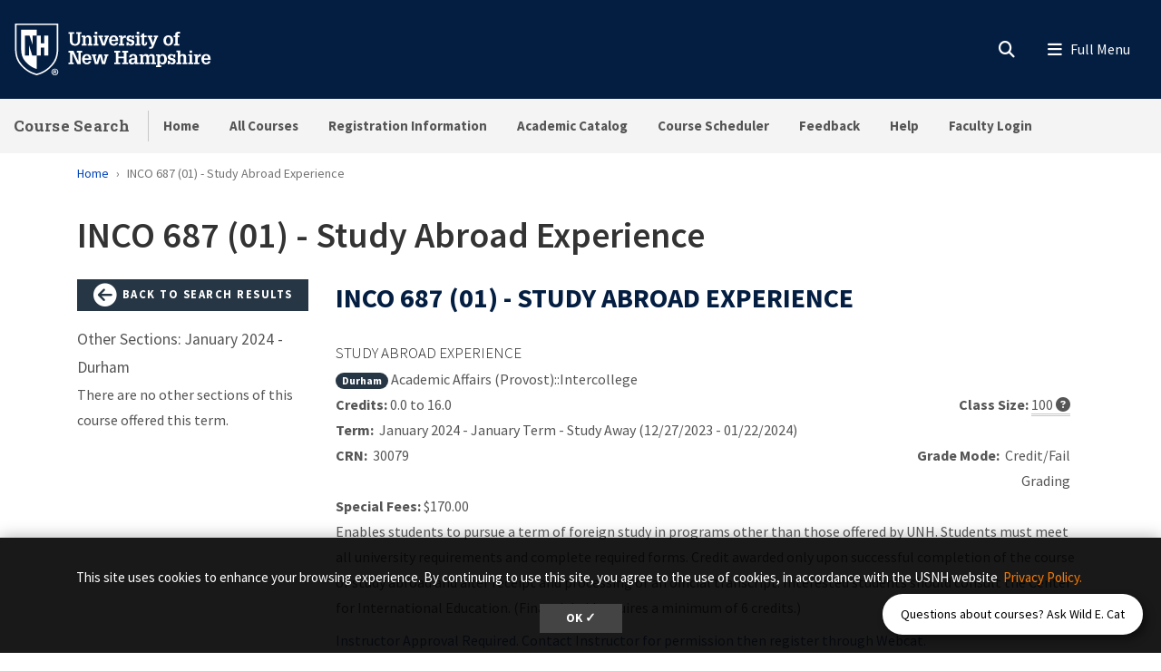

--- FILE ---
content_type: image/svg+xml
request_url: https://courses.unh.edu/profiles/unh8_extended_profile/modules/configs/unh_configs_misc/assets/logo_outline_shield.svg
body_size: 1857
content:
<svg version="1.1" xmlns="http://www.w3.org/2000/svg" xmlns:xlink="http://www.w3.org/1999/xlink" viewBox="0 0 83 95" width="83" style="enable-background:new 0 0 83 95;" xml:space="preserve" aria-labelledby="University of New Hampshire logo" title="University of New Hampshire Logo" role="img">
<style type="text/css">
	.st0{fill:#FFFFFF;}
</style>
<g transform="translate(-2.5, 0)">
<g>
<path class="st0" d="M78.81,87.51c0,3.31-2.6,5.91-5.98,5.91c-3.35,0-6.02-2.6-6.02-5.91c0-3.24,2.67-5.84,6.02-5.84     C76.21,81.67,78.81,84.27,78.81,87.51z M68.3,87.51c0,2.6,1.92,4.66,4.56,4.66c2.56,0,4.45-2.07,4.45-4.63     c0-2.6-1.89-4.7-4.49-4.7S68.3,84.95,68.3,87.51z M71.9,90.57h-1.35v-5.84c0.53-0.11,1.28-0.18,2.24-0.18     c1.1,0,1.6,0.18,2.03,0.43c0.32,0.25,0.57,0.71,0.57,1.28c0,0.64-0.5,1.14-1.21,1.35v0.07c0.57,0.21,0.89,0.64,1.07,1.42     c0.18,0.89,0.29,1.25,0.43,1.46h-1.46c-0.18-0.21-0.29-0.75-0.46-1.42c-0.11-0.64-0.46-0.93-1.21-0.93H71.9V90.57z M71.94,87.26     h0.64c0.75,0,1.35-0.25,1.35-0.85c0-0.54-0.39-0.89-1.25-0.89c-0.36,0-0.61,0.04-0.75,0.07V87.26z"/>
</g>
<g>
<path class="st0" d="M2.5,1.58v45.35c-0.01,11.87,3.28,21.36,10.06,29C18,82.05,26.03,89.55,39.98,93.24l0.67,0.18l0.68-0.18     c13.94-3.7,21.98-11.2,27.42-17.32c6.78-7.63,10.07-17.12,10.06-29V1.58H2.5z M76.18,46.93c0.01,11.21-3.07,20.12-9.4,27.25     C61.52,80.09,53.85,87.2,40.65,90.7c-13.19-3.5-20.87-10.61-26.12-16.53c-6.33-7.13-9.41-16.04-9.4-27.25V4.21h71.04V46.93z"/>
<path class="st0" d="M27.96,22.8l5.43,15.83h0.1V22.8h7.17V12.34H13.26v34.59c-0.01,9.25,2.33,16.19,7.35,21.84     c4.45,5.01,10.28,10.4,20.04,13.47v-23.7h-7.77l-5.67-18.52h-0.1v18.52h-7.17V22.8H27.96z"/>
<polyline class="st0" points="53.83,22.8 53.83,36.79 47.95,36.79 47.95,22.8 40.65,22.8 40.65,58.54 48.07,58.54 48.07,44.15     53.96,44.15 53.96,58.54 61.36,58.54 61.36,22.8 53.83,22.8   "/>
</g>
</g>
</svg>